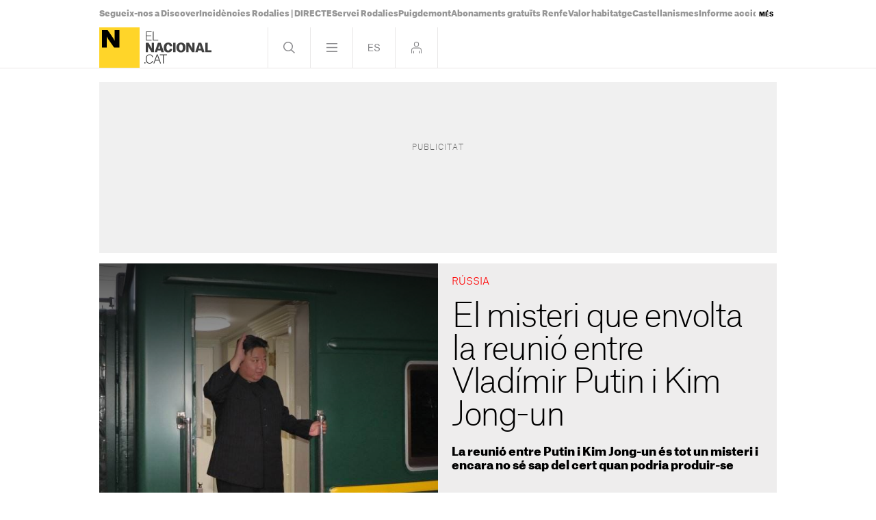

--- FILE ---
content_type: image/svg+xml
request_url: https://www.elnacional.cat/bundles/cs/Widgets/MenuDeNavegacio/images/logo-elnacional-main.svg
body_size: -20
content:
<?xml version="1.0" encoding="utf-8"?>
<!-- Generator: Adobe Illustrator 16.0.0, SVG Export Plug-In . SVG Version: 6.00 Build 0)  -->
<!DOCTYPE svg PUBLIC "-//W3C//DTD SVG 1.1//EN" "http://www.w3.org/Graphics/SVG/1.1/DTD/svg11.dtd">
<svg version="1.1" id="Layer_1" xmlns="http://www.w3.org/2000/svg" xmlns:xlink="http://www.w3.org/1999/xlink" x="0px" y="0px"
	 width="59px" height="59px" viewBox="0 0 59 59" enable-background="new 0 0 59 59" xml:space="preserve">
<rect y="0.001" fill="#FFD529" width="59" height="58.999"/>
<g>
	<path d="M3.957,29.459h6.956V13.365h0.116c0,0,0.85,2.07,2.666,4.641l7.999,11.453H29.5V3.916h-7.033v15.526h-0.116
		c0,0-0.696-1.87-2.473-4.474L12.265,3.916H3.957V29.459z"/>
</g>
</svg>
